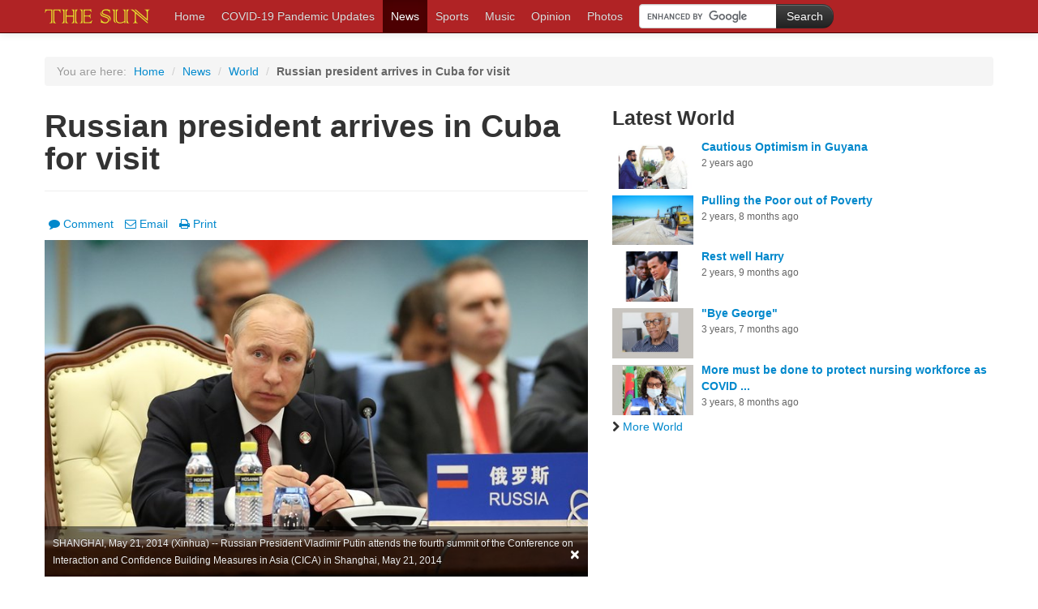

--- FILE ---
content_type: text/html; charset=utf-8
request_url: http://sundominica.com/articles/russian-president-arrives-in-cuba-for-visit-1439/
body_size: 5918
content:

<!DOCTYPE html>
<html>
    <head>
        <!-- Google tag (gtag.js) -->
        <script async src="https://www.googletagmanager.com/gtag/js?id=UA-43915414-1"></script>
        <script>
          window.dataLayer = window.dataLayer || [];
          function gtag(){dataLayer.push(arguments);}
          gtag('js', new Date());

          gtag('config', 'UA-43915414-1');
        </script>
	<meta charset="utf-8">
        <title>Russian president arrives in Cuba for visit | World | The Sun</title>
        <meta name="viewport" content="width=device-width, initial-scale=1.0">
        <meta name="description" content="HAVANA, July 11 (Xinhua/Sun) -- Russian President Vladimir Putin arrived in Cuba early Friday for a one-day official visit aiming to boost the two countries&#39; economic ties.">
        
<meta property="fb:app_id" content="267224876679348"/>
<meta property="og:type" content="article" />
<meta property="og:url" content="http://sundominica.com/articles/1439/" />
<meta property="og:title" content="Russian president arrives in Cuba for visit" />
<meta property="og:image" content="http://media-stage.shakfu.com/thesundominica.com/photos/cache/227749076_8-crop-box.jpg.750x464_q85_crop-smart_upscale.jpg" />

<meta property="og:description" content="HAVANA, July 11 (Xinhua/Sun) -- Russian President Vladimir Putin arrived in Cuba early Friday for a one-day official visit aiming to boost the two countries&#39; economic ties." />

<meta property="og:site_name" content="The Sun" />

<meta property="fb:admins" content="100002204230778" />

<meta property="fb:admins" content="100001499925779" />


<meta property="article:publisher" content="https://www.facebook.com/320657051315653" />



        
            <link href="//netdna.bootstrapcdn.com/twitter-bootstrap/2.3.2/css/bootstrap-combined.no-icons.min.css" rel="stylesheet">
            <link href="//netdna.bootstrapcdn.com/font-awesome/3.2.1/css/font-awesome.css" rel="stylesheet">
            <link href="//static-stage.shakfu.com/articles/css/base.css" rel="stylesheet">
            <link href="//static-stage.shakfu.com/sections/css/base.css" rel="stylesheet">
            <link href="//static-stage.shakfu.com/galleries/css/base.css" rel="stylesheet">
            <link href="//static-stage.shakfu.com/facebook/css/base.css" rel="stylesheet">
            <link href="//static-stage.shakfu.com/ads/css/base.css" rel="stylesheet">
            <link href="//static-stage.shakfu.com/css/contact.css" rel="stylesheet">
        
        
        
        <!--[if IE 7]>
        <link rel="stylesheet" href="//static-stage.shakfu.com/common/css/font-awesome-ie7.min.css">
        <![endif]-->
        
            <link href="//static-stage.shakfu.com/common/css/thesundominica.css" rel="stylesheet">
            <link href="//static-stage.shakfu.com/common/css/bootstrap-responsive.css" rel="stylesheet">
            <link href="//static-stage.shakfu.com/common/css/thesundominica-responsive.css" rel="stylesheet">
        
        <!-- HTML5 shim, for IE6-8 support of HTML5 elements -->
        <!--[if lt IE 9]>
        <script src="//html5shim.googlecode.com/svn/trunk/html5.js"></script>
        <![endif]-->
        <link rel="apple-touch-icon-precomposed" sizes="57x57" href="//static-stage.shakfu.com/common/favicon/apple-touch-icon-114.png" />
        <link rel="apple-touch-icon-precomposed" sizes="114x114" href="//static-stage.shakfu.com/common/favicon/apple-touch-icon-114.png" />
        <link rel="apple-touch-icon-precomposed" sizes="72x72" href="//static-stage.shakfu.com/common/favicon/apple-touch-icon-114.png" />
        <link rel="apple-touch-icon-precomposed" sizes="144x144" href="//static-stage.shakfu.com/common/favicon/apple-touch-icon-114.png" />
        <link rel="shortcut icon" href="//static-stage.shakfu.com/common/favicon/favicon.ico" type="image/x-icon">
        
        
    </head>
    
    <body class="article">
        <div id="fb-root"></div>
<script>
  window.fbAsyncInit = function() {
    FB.init({
      appId      : '267224876679348',
      channelUrl : 'http://sundominica.com/channel.html',
      status     : true,
      cookie     : true,
      xfbml      : true
    });
  };
  (function(d, debug){
     var js, id = 'facebook-jssdk', ref = d.getElementsByTagName('script')[0];
     if (d.getElementById(id)) {return;}
     js = d.createElement('script'); js.id = id; js.async = true;
     js.src = "//connect.facebook.net/en_US/all" + (debug ? "/debug" : "") + ".js";
     ref.parentNode.insertBefore(js, ref);
   }(document, /*debug*/ true));
</script>

        
            <div class="navbar navbar-inverse navbar-fixed-top">
                <div class="navbar-inner">
                    <div class="container">
                        <button type="button" class="btn btn-navbar" data-toggle="collapse" data-target=".nav-collapse">
                            <span class="icon-bar"></span>
                            <span class="icon-bar"></span>
                            <span class="icon-bar"></span>
                        </button>
                        <a class="brand" href="/"><i class="logo"></i></a>
                        <div class="nav-collapse collapse">
                            
<ul class="nav">
    <li><a href="/">Home</a></li>
    
        <li><a href="/covid-19-pandemic-updates/">COVID-19 Pandemic Updates</a></li>
    
        <li class="active"><a href="/news/">News</a></li>
    
        <li><a href="/sports/">Sports</a></li>
    
        <li><a href="/music/">Music</a></li>
    
        <li><a href="/opinion/">Opinion</a></li>
    
        <li><a href="/galleries/">Photos</a></li>
    
</ul>

<form action="/search" type="get" id="cse-search-box" class="navbar-form pull-left form-search">
  <div class="input-append">
    <input type="hidden" name="cx" value="partner-pub-6567505487227567:3427731481" />
    <input type="hidden" name="cof" value="FORID:10" />
    <input type="hidden" name="ie" value="UTF-8" />
    <input type="text" name="q" size="55" class="span2"  />
    <input type="submit" name="sa" value="Search" class="btn btn-inverse" />
  </div>
</form>
<script type="text/javascript" src="http://www.google.com/coop/cse/brand?form=cse-search-box&amp;lang=en"></script>




                        </div><!--/.nav-collapse -->
                    </div>
                </div>
            </div>
        

        <div class="content">
            
                



            

            
    <div class="ad-leaderboard">
        <div class="display-ad" data-url="/ads/code/3/1/32/"></div>
    </div>

            <div class="container">
                
    

<ul class="breadcrumb">
    <li class="muted you-are-here">You are here:</li>
    <li><a href="/">Home</a> <span class="divider">/</span></li>
    
        <li><a href="/news/">News</a> <span class="divider">/</span></li>
    
    
        
            <li><a href="/news/world/">World</a> <span class="divider">/</span></li>
            <li class="active">Russian president arrives in Cuba for visit</li>
        
    
</ul>


                
                
                <div class="page-content">
                    
    

<div id="emailModal" class="modal hide fade" tabindex="-1" role="dialog" aria-labelledby="myModalLabel" aria-hidden="true">
  <div class="modal-header">
    <button type="button" class="close" data-dismiss="modal" aria-hidden="true">&times;</button>
    <h3>Email a Friend</h3>
  </div>
  

<div id="emailModalContent" class="modal-content">
  <form id="modalEmailForm" class="form-horizontal" action="/emailer/post/" data-success="/emailer/thanks/" method="post">
    <div class="modal-body">
      <input type='hidden' name='csrfmiddlewaretoken' value='oxkLaMelvhWR315vj1eVGHItEWEE85Dy' />
      
      
      <div class="control-group">
        
        <label class="control-label" for="sender">Your Email</label>
        <div class="controls">
          <input id="id_sender" name="sender" placeholder="Email" type="text" />
          <div id="senderError" class="field-error"></div>
        </div>
      </div>
      <div class="control-group">
        
        <label class="control-label" for="recipients">Friend's Email(s)</label>
        <div class="controls">
          <input class="input-block-level" id="id_recipients" name="recipients" placeholder="Email-1, email-2, ... email-15" type="text" />
          <div id="recipientsError" class="field-error"></div>
          <small class="muted">Separate emails with a comma.</small>
        </div>
      </div>
      <div class="control-group">
        
        <label class="control-label" for="message">Message (optional)</label>
        <div class="controls">
          <textarea class="input-block-level" cols="40" id="id_message" name="message" rows="3">
</textarea>
          <div id="messageError" class="field-error"></div>
        </div>
      </div>
      <div id="__all__Error" class="field-error"></div>
      <div class="control-group">
        <div class="controls">
          <div class="g-recaptcha" data-sitekey="6LfXgQoUAAAAAA69pQIZx0Nsan37UvKrxQnRmhWt"></div>
        </div>
      </div>
    </div>
    <div class="modal-footer">
      <a href="#" class="btn" data-dismiss="modal">Cancel</a>
      <button id="spinnerBtn" type="button" class="btn btn-primary" disabled><i class="icon-spinner icon-spin icon-white"></i> Sending</button>
      <input id="submitBtn" type="submit" value="Send" class="btn btn-primary">
    </div>
  </form>
</div>

<div id="emailModalSuccess">
  

<div class="modal-body">
    <p>Your message has been sent. Thank You.</p>
</div>


  <div class="modal-footer">
    <button class="btn btn-primary" data-dismiss="modal">Close</button>
  </div>
</div>

</div>

    <div class="row">
        <div class="span7">
            <div class="page-header">
                <h1>Russian president arrives in Cuba for visit</h1>
                <h4></h4>
            </div>

            
                

<div class="toolbar clearfix">
    <ul class="inline pull-left">
        <li><a href="#comments"><i class="icon-comment"></i>Comment</a></li>
        <li><a href="#" class="modal-email"><i class="icon-envelope-alt"></i>Email</a></li>
        <li><a href="/articles/russian-president-arrives-in-cuba-for-visit-1439/print/"><i class="icon-print"></i>Print</a></li>
    </ul>
    <ul class="inline pull-right">
        <li><div class="fb-like" data-href="http://sundominica.com/articles/russian-president-arrives-in-cuba-for-visit-1439/" data-colorscheme="light" ref="fb-like-story-detail" data-send="true" data-layout="button_count" data-width="90" data-show-faces="false" data-font="lucida grande"></div>
</li>
    </ul>
</div>

            

            
                
                    
                    <div class="media caption-container">
                        <img src="http://media-stage.shakfu.com/thesundominica.com/photos/cache/227749076_8-crop-box.jpg.750x464_q85_crop-smart_upscale.jpg" alt="SHANGHAI, May 21, 2014 (Xinhua) -- Russian President Vladimir Putin attends the fourth summit of the Conference on Interaction and Confidence Building Measures in Asia (CICA) in Shanghai, May 21, 2014" title="SHANGHAI, May 21, 2014 (Xinhua) -- Russian President Vladimir Putin attends the fourth summit of the Conference on Interaction and Confidence Building Measures in Asia (CICA) in Shanghai, May 21, 2014" />
                        
                            <div class="caption">
                                <small>SHANGHAI, May 21, 2014 (Xinhua) -- Russian President Vladimir Putin attends the fourth summit of the Conference on Interaction and Confidence Building Measures in Asia (CICA) in Shanghai, May 21, 2014</small>
                                <button type="button" class="close" data-dismiss="alert">&times;</button>
                            </div>
                        
                    </div>
                    
                
            

            <div class="by-line">
                
                <div class="date">July 11, 2014</div>
            </div>

            <div class="body">
                
                    <p><p>HAVANA, July 11 (Xinhua/Sun) -- Russian President Vladimir Putin arrived in Cuba early Friday for a one-day official visit aiming to boost the two countries' economic ties. </p>
<p>Putin arrived at Havana's Jose Marti International Airport at about 5:30 am local time and was welcomed by Cuban First Vice President Miguel Diaz-Canel and other officials. </p>
<p>During his visit to the Caribbean country, Putin is scheduled to meet  the leader of the Cuban Revolution Fidel Castro and Cuban President Raul Castro, and to sign 10 agreements to expand the Cuba-Russia cooperation in the fields of energy, transport, culture, industry and health, among others. </p>
<p>Putin also will lay wreaths at the Memorial to the Soviet Internationalist Soldiers and at the monument to Cuban national hero Jose Marti. </p>
<p>Before his travel to the island, Moscow canceled 90 percent of the 35 billion U.S. dollars of debt that Havana had owed to the former Soviet Union. </p>
<p>The rest of the debt, estimated at 3.5 billion dollars, is to be paid by Havana in 20 installments over the next 10 years and spent on joint investment projects on the island, which approved a new foreign investment law. </p>
<p>This is Putin's second visit to the island since 2000. </p>
<p>From Havana, the Russian leader will travel to Argentina, and Brazil where he will attend in Rio de Janeiro a ceremony of granting Russia the right to host the Soccer World Cup 2018. </p>
<p>Putin will participate in the summit of BRICS countries in the city of Fortaleza. </p>
<p>Russia is the ninth largest trade partner of Cuba. In 2013, their bilateral trade recorded 185.1 million dollars.</p></p>
                
            </div>
            
                <hr>
                

<div class="toolbar clearfix">
    <ul class="inline pull-left">
        <li><a href="#comments"><i class="icon-comment"></i>Comment</a></li>
        <li><a href="#" class="modal-email"><i class="icon-envelope-alt"></i>Email</a></li>
        <li><a href="/articles/russian-president-arrives-in-cuba-for-visit-1439/print/"><i class="icon-print"></i>Print</a></li>
    </ul>
    <ul class="inline pull-right">
        <li><div class="fb-like" data-href="http://sundominica.com/articles/russian-president-arrives-in-cuba-for-visit-1439/" data-colorscheme="light" ref="fb-like-story-detail" data-send="true" data-layout="button_count" data-width="90" data-show-faces="false" data-font="lucida grande"></div>
</li>
    </ul>
</div>

            

            
                <a name="comments"></a>
                <div class="fb-comments" data-href="http://sundominica.com/articles/russian-president-arrives-in-cuba-for-visit-1439/" data-width="470" data-num-posts="12" data-colorscheme="light"></div>

            

            
            <script async src="//pagead2.googlesyndication.com/pagead/js/adsbygoogle.js"></script>
            <!-- matched content -->
            <ins class="adsbygoogle"
                 style="display:block"
                 data-ad-client="ca-pub-6567505487227567"
                 data-ad-slot="7122349085"
                 data-ad-format="autorelaxed"></ins>
            <script>
            (adsbygoogle = window.adsbygoogle || []).push({});
            </script>
        </div> 
        
        <div class="sidebar span5">
            <ul class="media-list">
                <li class="media">
                    <div class="display-ad" data-url="/ads/code/3/4/32/"></div>
                </li>
                <li class="media">
                    <div class="media-body">
                        <h3 class="media-heading sidebar-heading">Latest World</h3>
                        

<ul class="media-list media-list-sidebar heading-list">
    
        
            <li class="media">
                
                <a class="pull-left visible-desktopwide" href="/articles/cautious-optimism-in-guyana-7223/">
                    <img class="media-object article-thumbnail" src="http://media-stage.shakfu.com/thesundominica.com/photos/cache/President_of_Guyana_Dr_Irfaan_Alileft_and_President_of_Venezuela_Nicolás_Maduro-crop-box.jpg.230x142_q85_crop-smart_upscale.jpg" alt="Guyana president, Dr Irfaan Ali (left) and Venezuela President Nicolas Maduro  " />
                </a>
                
                <h5 class="media-heading"><a href="/articles/cautious-optimism-in-guyana-7223/">Cautious Optimism in Guyana</a></h5>
                <div class="date">2 years ago</div>
            </li>
        
            <li class="media">
                
                <a class="pull-left visible-desktopwide" href="/articles/pulling-the-poor-out-of-poverty-7058/">
                    <img class="media-object article-thumbnail" src="http://media-stage.shakfu.com/thesundominica.com/photos/cache/Flush_with_oil_revenue_Guyana_improves_infrastructure._Inset_President_and_Leader_of_the_Opposition.jpg.230x142_q85_crop-smart_upscale.jpg" alt="Flush with oil revenue, Guyana improves infrastructure " />
                </a>
                
                <h5 class="media-heading"><a href="/articles/pulling-the-poor-out-of-poverty-7058/">Pulling the Poor out of Poverty</a></h5>
                <div class="date">2 years, 8 months ago</div>
            </li>
        
            <li class="media">
                
                <a class="pull-left visible-desktopwide" href="/articles/rest-well-harry-7048/">
                    <img class="media-object article-thumbnail" src="http://media-stage.shakfu.com/thesundominica.com/photos/cache/Harry_Bel_and_Sidney_Poitier-crop-box.jpg.230x142_q85_crop-smart_upscale.jpg" alt="Harry Belafonte, right and Sidney Poitier (Belafonte Facebook) " />
                </a>
                
                <h5 class="media-heading"><a href="/articles/rest-well-harry-7048/">Rest well Harry</a></h5>
                <div class="date">2 years, 9 months ago</div>
            </li>
        
            <li class="media">
                
                <a class="pull-left visible-desktopwide" href="/articles/bye-george-6822/">
                    <img class="media-object article-thumbnail" src="http://media-stage.shakfu.com/thesundominica.com/photos/cache/George_Lamming-crop-box.jpg.230x142_q85_crop-smart_upscale.jpg" alt="The late George Lamming " />
                </a>
                
                <h5 class="media-heading"><a href="/articles/bye-george-6822/">&quot;Bye George&quot;</a></h5>
                <div class="date">3 years, 7 months ago</div>
            </li>
        
            <li class="media">
                
                <a class="pull-left visible-desktopwide" href="/articles/more-must-be-done-to-protect-nursing-workforce-as--6783/">
                    <img class="media-object article-thumbnail" src="http://media-stage.shakfu.com/thesundominica.com/photos/cache/Dr_Etienne_n-crop-box.jpg.230x142_q85_crop-smart_upscale.jpg" alt="Wearing a Covid mask, PAHO director Dr Carisa Etienne " />
                </a>
                
                <h5 class="media-heading"><a href="/articles/more-must-be-done-to-protect-nursing-workforce-as--6783/">More must be done to protect nursing workforce as COVID ...</a></h5>
                <div class="date">3 years, 8 months ago</div>
            </li>
        
        <li>
            
                 <a class="more" href="/news/world/" class="more"><i class="icon-chevron-right"></i>More World</a></li>
            
    
</ul>

                    </div>
                </li>
                <li class="media">
                    <!-- <div class="display-ad" data-url="/ads/code/3/5/32/"></div> -->
<script async src="//pagead2.googlesyndication.com/pagead/js/adsbygoogle.js"></script>
<!-- article-page-sidebar -->
<ins class="adsbygoogle"
     style="display:inline-block;width:300px;height:600px"
     data-ad-client="ca-pub-6567505487227567"
     data-ad-slot="2104133882"></ins>
<script>
(adsbygoogle = window.adsbygoogle || []).push({});
</script>
                </li>
            </ul>
        </div>
        
    </div>  

                </div>
            </div>
        </div>

        <div class="footer">
            
                <div class="container">
                    <hr>
                    <dl class="dl-horizontal">
                        <dt>Sections</dt>
                        <dd>
                            <ul class="breadcrumb">
                                
                                
                                    <li><a href="/covid-19-pandemic-updates/">COVID-19 Pandemic Updates</a>  <span class="divider">/</span></li>
                                
                                    <li><a href="/news/">News</a>  <span class="divider">/</span></li>
                                
                                    <li><a href="/sports/">Sports</a>  <span class="divider">/</span></li>
                                
                                    <li><a href="/music/">Music</a>  <span class="divider">/</span></li>
                                
                                    <li><a href="/opinion/">Opinion</a>  <span class="divider">/</span></li>
                                
                                    <li><a href="/galleries/">Photos</a>  <span class="divider">/</span></li>
                                
                                <li><a href="/sections/">All Sections</a></li>
                            </ul>
                        </dd>
                        <dt>About</dt>
                        <dd>
                            <ul class="breadcrumb">
                                <li><a href="/about-us/">The Sun</a> <span class="divider">/</span></li>
                                <li><a href="/privacy/">Privacy Policy</a> <span class="divider">/</span></li>
                                <li><a href="/comments/">Comment Policy</a> <span class="divider">/</span></li>
                                <li><a href="/terms/">Terms of Use</a> <span class="divider">/</span></li>
                                <!-- <li><a href="#">FAQ</a> <span class="divider">/</span></li> -->
                                <li><a href="/contact-us/">Contact Us</a></li>
                            </ul>
                        </dd>
                        <!-- <dt>Submit</dt>
                         <dd>
                            <ul class="breadcrumb">
                                <li><a href="#">News</a> <span class="divider">/</span></li>
                                <li><a href="#">Photo</a> <span class="divider">/</span></li>
                                <li><a href="#">Letter to the Editor</a> <span class="divider">/</span></li>
                                <li><a href="#">Press release</a></li>
                            </ul>
                        </dd>
                         -->
                        <!--
                        <dt>Connect</dt>
                        <dd>
                            <ul class="breadcrumb">
                                <li><a href="#"><i class="icon-facebook"></i>Facebook</a> <span class="divider">/</span></li>
                                <li><a href="#"><i class="icon-google-plus"></i>Google+</a> <span class="divider">/</span></li>
                                <li><a href="#"><i class="icon-twitter"></i>Twitter</a> <span class="divider">/</span></li>
                                <li><a href="#"><i class="icon-linkedin"></i>LinkedIn</a> <span class="divider">/</span></li>
                                <li><a href="#"><i class="icon-rss"></i>RSS</a> </li>
                            </ul>
                        </dd>
                       -->
                    </dl>
                </div>
            
            
                <div class="container">
                    <div class="copy">
                        Contents of this site are &copy; Copyright 2026 The Sun.
                        All Rights Reserved.
                        <span class="pull-right">Powered By <a href="http://shakfu.com">Shakfu News</a></span>
                    </div>
                </div>
            
        </div>
        
            <script src="//ajax.googleapis.com/ajax/libs/jquery/1.9.1/jquery.min.js"></script>
            <script src="//maxcdn.bootstrapcdn.com/bootstrap/2.3.0/js/bootstrap.min.js"></script>
            <script src="//static-stage.shakfu.com/ads/js/display.js"></script>
        
        
    <script src='https://www.google.com/recaptcha/api.js'></script>
    
    <script src="//static-stage.shakfu.com/emailer/js/form.js"></script>
    <script src="//static-stage.shakfu.com/common/js/galleria/galleria-1.4.2.min.js"></script>
    
    

    </body>
    
</html>


--- FILE ---
content_type: text/html; charset=utf-8
request_url: https://www.google.com/recaptcha/api2/anchor?ar=1&k=6LfXgQoUAAAAAA69pQIZx0Nsan37UvKrxQnRmhWt&co=aHR0cDovL3N1bmRvbWluaWNhLmNvbTo4MA..&hl=en&v=PoyoqOPhxBO7pBk68S4YbpHZ&size=normal&anchor-ms=20000&execute-ms=30000&cb=4so86ikodoow
body_size: 49508
content:
<!DOCTYPE HTML><html dir="ltr" lang="en"><head><meta http-equiv="Content-Type" content="text/html; charset=UTF-8">
<meta http-equiv="X-UA-Compatible" content="IE=edge">
<title>reCAPTCHA</title>
<style type="text/css">
/* cyrillic-ext */
@font-face {
  font-family: 'Roboto';
  font-style: normal;
  font-weight: 400;
  font-stretch: 100%;
  src: url(//fonts.gstatic.com/s/roboto/v48/KFO7CnqEu92Fr1ME7kSn66aGLdTylUAMa3GUBHMdazTgWw.woff2) format('woff2');
  unicode-range: U+0460-052F, U+1C80-1C8A, U+20B4, U+2DE0-2DFF, U+A640-A69F, U+FE2E-FE2F;
}
/* cyrillic */
@font-face {
  font-family: 'Roboto';
  font-style: normal;
  font-weight: 400;
  font-stretch: 100%;
  src: url(//fonts.gstatic.com/s/roboto/v48/KFO7CnqEu92Fr1ME7kSn66aGLdTylUAMa3iUBHMdazTgWw.woff2) format('woff2');
  unicode-range: U+0301, U+0400-045F, U+0490-0491, U+04B0-04B1, U+2116;
}
/* greek-ext */
@font-face {
  font-family: 'Roboto';
  font-style: normal;
  font-weight: 400;
  font-stretch: 100%;
  src: url(//fonts.gstatic.com/s/roboto/v48/KFO7CnqEu92Fr1ME7kSn66aGLdTylUAMa3CUBHMdazTgWw.woff2) format('woff2');
  unicode-range: U+1F00-1FFF;
}
/* greek */
@font-face {
  font-family: 'Roboto';
  font-style: normal;
  font-weight: 400;
  font-stretch: 100%;
  src: url(//fonts.gstatic.com/s/roboto/v48/KFO7CnqEu92Fr1ME7kSn66aGLdTylUAMa3-UBHMdazTgWw.woff2) format('woff2');
  unicode-range: U+0370-0377, U+037A-037F, U+0384-038A, U+038C, U+038E-03A1, U+03A3-03FF;
}
/* math */
@font-face {
  font-family: 'Roboto';
  font-style: normal;
  font-weight: 400;
  font-stretch: 100%;
  src: url(//fonts.gstatic.com/s/roboto/v48/KFO7CnqEu92Fr1ME7kSn66aGLdTylUAMawCUBHMdazTgWw.woff2) format('woff2');
  unicode-range: U+0302-0303, U+0305, U+0307-0308, U+0310, U+0312, U+0315, U+031A, U+0326-0327, U+032C, U+032F-0330, U+0332-0333, U+0338, U+033A, U+0346, U+034D, U+0391-03A1, U+03A3-03A9, U+03B1-03C9, U+03D1, U+03D5-03D6, U+03F0-03F1, U+03F4-03F5, U+2016-2017, U+2034-2038, U+203C, U+2040, U+2043, U+2047, U+2050, U+2057, U+205F, U+2070-2071, U+2074-208E, U+2090-209C, U+20D0-20DC, U+20E1, U+20E5-20EF, U+2100-2112, U+2114-2115, U+2117-2121, U+2123-214F, U+2190, U+2192, U+2194-21AE, U+21B0-21E5, U+21F1-21F2, U+21F4-2211, U+2213-2214, U+2216-22FF, U+2308-230B, U+2310, U+2319, U+231C-2321, U+2336-237A, U+237C, U+2395, U+239B-23B7, U+23D0, U+23DC-23E1, U+2474-2475, U+25AF, U+25B3, U+25B7, U+25BD, U+25C1, U+25CA, U+25CC, U+25FB, U+266D-266F, U+27C0-27FF, U+2900-2AFF, U+2B0E-2B11, U+2B30-2B4C, U+2BFE, U+3030, U+FF5B, U+FF5D, U+1D400-1D7FF, U+1EE00-1EEFF;
}
/* symbols */
@font-face {
  font-family: 'Roboto';
  font-style: normal;
  font-weight: 400;
  font-stretch: 100%;
  src: url(//fonts.gstatic.com/s/roboto/v48/KFO7CnqEu92Fr1ME7kSn66aGLdTylUAMaxKUBHMdazTgWw.woff2) format('woff2');
  unicode-range: U+0001-000C, U+000E-001F, U+007F-009F, U+20DD-20E0, U+20E2-20E4, U+2150-218F, U+2190, U+2192, U+2194-2199, U+21AF, U+21E6-21F0, U+21F3, U+2218-2219, U+2299, U+22C4-22C6, U+2300-243F, U+2440-244A, U+2460-24FF, U+25A0-27BF, U+2800-28FF, U+2921-2922, U+2981, U+29BF, U+29EB, U+2B00-2BFF, U+4DC0-4DFF, U+FFF9-FFFB, U+10140-1018E, U+10190-1019C, U+101A0, U+101D0-101FD, U+102E0-102FB, U+10E60-10E7E, U+1D2C0-1D2D3, U+1D2E0-1D37F, U+1F000-1F0FF, U+1F100-1F1AD, U+1F1E6-1F1FF, U+1F30D-1F30F, U+1F315, U+1F31C, U+1F31E, U+1F320-1F32C, U+1F336, U+1F378, U+1F37D, U+1F382, U+1F393-1F39F, U+1F3A7-1F3A8, U+1F3AC-1F3AF, U+1F3C2, U+1F3C4-1F3C6, U+1F3CA-1F3CE, U+1F3D4-1F3E0, U+1F3ED, U+1F3F1-1F3F3, U+1F3F5-1F3F7, U+1F408, U+1F415, U+1F41F, U+1F426, U+1F43F, U+1F441-1F442, U+1F444, U+1F446-1F449, U+1F44C-1F44E, U+1F453, U+1F46A, U+1F47D, U+1F4A3, U+1F4B0, U+1F4B3, U+1F4B9, U+1F4BB, U+1F4BF, U+1F4C8-1F4CB, U+1F4D6, U+1F4DA, U+1F4DF, U+1F4E3-1F4E6, U+1F4EA-1F4ED, U+1F4F7, U+1F4F9-1F4FB, U+1F4FD-1F4FE, U+1F503, U+1F507-1F50B, U+1F50D, U+1F512-1F513, U+1F53E-1F54A, U+1F54F-1F5FA, U+1F610, U+1F650-1F67F, U+1F687, U+1F68D, U+1F691, U+1F694, U+1F698, U+1F6AD, U+1F6B2, U+1F6B9-1F6BA, U+1F6BC, U+1F6C6-1F6CF, U+1F6D3-1F6D7, U+1F6E0-1F6EA, U+1F6F0-1F6F3, U+1F6F7-1F6FC, U+1F700-1F7FF, U+1F800-1F80B, U+1F810-1F847, U+1F850-1F859, U+1F860-1F887, U+1F890-1F8AD, U+1F8B0-1F8BB, U+1F8C0-1F8C1, U+1F900-1F90B, U+1F93B, U+1F946, U+1F984, U+1F996, U+1F9E9, U+1FA00-1FA6F, U+1FA70-1FA7C, U+1FA80-1FA89, U+1FA8F-1FAC6, U+1FACE-1FADC, U+1FADF-1FAE9, U+1FAF0-1FAF8, U+1FB00-1FBFF;
}
/* vietnamese */
@font-face {
  font-family: 'Roboto';
  font-style: normal;
  font-weight: 400;
  font-stretch: 100%;
  src: url(//fonts.gstatic.com/s/roboto/v48/KFO7CnqEu92Fr1ME7kSn66aGLdTylUAMa3OUBHMdazTgWw.woff2) format('woff2');
  unicode-range: U+0102-0103, U+0110-0111, U+0128-0129, U+0168-0169, U+01A0-01A1, U+01AF-01B0, U+0300-0301, U+0303-0304, U+0308-0309, U+0323, U+0329, U+1EA0-1EF9, U+20AB;
}
/* latin-ext */
@font-face {
  font-family: 'Roboto';
  font-style: normal;
  font-weight: 400;
  font-stretch: 100%;
  src: url(//fonts.gstatic.com/s/roboto/v48/KFO7CnqEu92Fr1ME7kSn66aGLdTylUAMa3KUBHMdazTgWw.woff2) format('woff2');
  unicode-range: U+0100-02BA, U+02BD-02C5, U+02C7-02CC, U+02CE-02D7, U+02DD-02FF, U+0304, U+0308, U+0329, U+1D00-1DBF, U+1E00-1E9F, U+1EF2-1EFF, U+2020, U+20A0-20AB, U+20AD-20C0, U+2113, U+2C60-2C7F, U+A720-A7FF;
}
/* latin */
@font-face {
  font-family: 'Roboto';
  font-style: normal;
  font-weight: 400;
  font-stretch: 100%;
  src: url(//fonts.gstatic.com/s/roboto/v48/KFO7CnqEu92Fr1ME7kSn66aGLdTylUAMa3yUBHMdazQ.woff2) format('woff2');
  unicode-range: U+0000-00FF, U+0131, U+0152-0153, U+02BB-02BC, U+02C6, U+02DA, U+02DC, U+0304, U+0308, U+0329, U+2000-206F, U+20AC, U+2122, U+2191, U+2193, U+2212, U+2215, U+FEFF, U+FFFD;
}
/* cyrillic-ext */
@font-face {
  font-family: 'Roboto';
  font-style: normal;
  font-weight: 500;
  font-stretch: 100%;
  src: url(//fonts.gstatic.com/s/roboto/v48/KFO7CnqEu92Fr1ME7kSn66aGLdTylUAMa3GUBHMdazTgWw.woff2) format('woff2');
  unicode-range: U+0460-052F, U+1C80-1C8A, U+20B4, U+2DE0-2DFF, U+A640-A69F, U+FE2E-FE2F;
}
/* cyrillic */
@font-face {
  font-family: 'Roboto';
  font-style: normal;
  font-weight: 500;
  font-stretch: 100%;
  src: url(//fonts.gstatic.com/s/roboto/v48/KFO7CnqEu92Fr1ME7kSn66aGLdTylUAMa3iUBHMdazTgWw.woff2) format('woff2');
  unicode-range: U+0301, U+0400-045F, U+0490-0491, U+04B0-04B1, U+2116;
}
/* greek-ext */
@font-face {
  font-family: 'Roboto';
  font-style: normal;
  font-weight: 500;
  font-stretch: 100%;
  src: url(//fonts.gstatic.com/s/roboto/v48/KFO7CnqEu92Fr1ME7kSn66aGLdTylUAMa3CUBHMdazTgWw.woff2) format('woff2');
  unicode-range: U+1F00-1FFF;
}
/* greek */
@font-face {
  font-family: 'Roboto';
  font-style: normal;
  font-weight: 500;
  font-stretch: 100%;
  src: url(//fonts.gstatic.com/s/roboto/v48/KFO7CnqEu92Fr1ME7kSn66aGLdTylUAMa3-UBHMdazTgWw.woff2) format('woff2');
  unicode-range: U+0370-0377, U+037A-037F, U+0384-038A, U+038C, U+038E-03A1, U+03A3-03FF;
}
/* math */
@font-face {
  font-family: 'Roboto';
  font-style: normal;
  font-weight: 500;
  font-stretch: 100%;
  src: url(//fonts.gstatic.com/s/roboto/v48/KFO7CnqEu92Fr1ME7kSn66aGLdTylUAMawCUBHMdazTgWw.woff2) format('woff2');
  unicode-range: U+0302-0303, U+0305, U+0307-0308, U+0310, U+0312, U+0315, U+031A, U+0326-0327, U+032C, U+032F-0330, U+0332-0333, U+0338, U+033A, U+0346, U+034D, U+0391-03A1, U+03A3-03A9, U+03B1-03C9, U+03D1, U+03D5-03D6, U+03F0-03F1, U+03F4-03F5, U+2016-2017, U+2034-2038, U+203C, U+2040, U+2043, U+2047, U+2050, U+2057, U+205F, U+2070-2071, U+2074-208E, U+2090-209C, U+20D0-20DC, U+20E1, U+20E5-20EF, U+2100-2112, U+2114-2115, U+2117-2121, U+2123-214F, U+2190, U+2192, U+2194-21AE, U+21B0-21E5, U+21F1-21F2, U+21F4-2211, U+2213-2214, U+2216-22FF, U+2308-230B, U+2310, U+2319, U+231C-2321, U+2336-237A, U+237C, U+2395, U+239B-23B7, U+23D0, U+23DC-23E1, U+2474-2475, U+25AF, U+25B3, U+25B7, U+25BD, U+25C1, U+25CA, U+25CC, U+25FB, U+266D-266F, U+27C0-27FF, U+2900-2AFF, U+2B0E-2B11, U+2B30-2B4C, U+2BFE, U+3030, U+FF5B, U+FF5D, U+1D400-1D7FF, U+1EE00-1EEFF;
}
/* symbols */
@font-face {
  font-family: 'Roboto';
  font-style: normal;
  font-weight: 500;
  font-stretch: 100%;
  src: url(//fonts.gstatic.com/s/roboto/v48/KFO7CnqEu92Fr1ME7kSn66aGLdTylUAMaxKUBHMdazTgWw.woff2) format('woff2');
  unicode-range: U+0001-000C, U+000E-001F, U+007F-009F, U+20DD-20E0, U+20E2-20E4, U+2150-218F, U+2190, U+2192, U+2194-2199, U+21AF, U+21E6-21F0, U+21F3, U+2218-2219, U+2299, U+22C4-22C6, U+2300-243F, U+2440-244A, U+2460-24FF, U+25A0-27BF, U+2800-28FF, U+2921-2922, U+2981, U+29BF, U+29EB, U+2B00-2BFF, U+4DC0-4DFF, U+FFF9-FFFB, U+10140-1018E, U+10190-1019C, U+101A0, U+101D0-101FD, U+102E0-102FB, U+10E60-10E7E, U+1D2C0-1D2D3, U+1D2E0-1D37F, U+1F000-1F0FF, U+1F100-1F1AD, U+1F1E6-1F1FF, U+1F30D-1F30F, U+1F315, U+1F31C, U+1F31E, U+1F320-1F32C, U+1F336, U+1F378, U+1F37D, U+1F382, U+1F393-1F39F, U+1F3A7-1F3A8, U+1F3AC-1F3AF, U+1F3C2, U+1F3C4-1F3C6, U+1F3CA-1F3CE, U+1F3D4-1F3E0, U+1F3ED, U+1F3F1-1F3F3, U+1F3F5-1F3F7, U+1F408, U+1F415, U+1F41F, U+1F426, U+1F43F, U+1F441-1F442, U+1F444, U+1F446-1F449, U+1F44C-1F44E, U+1F453, U+1F46A, U+1F47D, U+1F4A3, U+1F4B0, U+1F4B3, U+1F4B9, U+1F4BB, U+1F4BF, U+1F4C8-1F4CB, U+1F4D6, U+1F4DA, U+1F4DF, U+1F4E3-1F4E6, U+1F4EA-1F4ED, U+1F4F7, U+1F4F9-1F4FB, U+1F4FD-1F4FE, U+1F503, U+1F507-1F50B, U+1F50D, U+1F512-1F513, U+1F53E-1F54A, U+1F54F-1F5FA, U+1F610, U+1F650-1F67F, U+1F687, U+1F68D, U+1F691, U+1F694, U+1F698, U+1F6AD, U+1F6B2, U+1F6B9-1F6BA, U+1F6BC, U+1F6C6-1F6CF, U+1F6D3-1F6D7, U+1F6E0-1F6EA, U+1F6F0-1F6F3, U+1F6F7-1F6FC, U+1F700-1F7FF, U+1F800-1F80B, U+1F810-1F847, U+1F850-1F859, U+1F860-1F887, U+1F890-1F8AD, U+1F8B0-1F8BB, U+1F8C0-1F8C1, U+1F900-1F90B, U+1F93B, U+1F946, U+1F984, U+1F996, U+1F9E9, U+1FA00-1FA6F, U+1FA70-1FA7C, U+1FA80-1FA89, U+1FA8F-1FAC6, U+1FACE-1FADC, U+1FADF-1FAE9, U+1FAF0-1FAF8, U+1FB00-1FBFF;
}
/* vietnamese */
@font-face {
  font-family: 'Roboto';
  font-style: normal;
  font-weight: 500;
  font-stretch: 100%;
  src: url(//fonts.gstatic.com/s/roboto/v48/KFO7CnqEu92Fr1ME7kSn66aGLdTylUAMa3OUBHMdazTgWw.woff2) format('woff2');
  unicode-range: U+0102-0103, U+0110-0111, U+0128-0129, U+0168-0169, U+01A0-01A1, U+01AF-01B0, U+0300-0301, U+0303-0304, U+0308-0309, U+0323, U+0329, U+1EA0-1EF9, U+20AB;
}
/* latin-ext */
@font-face {
  font-family: 'Roboto';
  font-style: normal;
  font-weight: 500;
  font-stretch: 100%;
  src: url(//fonts.gstatic.com/s/roboto/v48/KFO7CnqEu92Fr1ME7kSn66aGLdTylUAMa3KUBHMdazTgWw.woff2) format('woff2');
  unicode-range: U+0100-02BA, U+02BD-02C5, U+02C7-02CC, U+02CE-02D7, U+02DD-02FF, U+0304, U+0308, U+0329, U+1D00-1DBF, U+1E00-1E9F, U+1EF2-1EFF, U+2020, U+20A0-20AB, U+20AD-20C0, U+2113, U+2C60-2C7F, U+A720-A7FF;
}
/* latin */
@font-face {
  font-family: 'Roboto';
  font-style: normal;
  font-weight: 500;
  font-stretch: 100%;
  src: url(//fonts.gstatic.com/s/roboto/v48/KFO7CnqEu92Fr1ME7kSn66aGLdTylUAMa3yUBHMdazQ.woff2) format('woff2');
  unicode-range: U+0000-00FF, U+0131, U+0152-0153, U+02BB-02BC, U+02C6, U+02DA, U+02DC, U+0304, U+0308, U+0329, U+2000-206F, U+20AC, U+2122, U+2191, U+2193, U+2212, U+2215, U+FEFF, U+FFFD;
}
/* cyrillic-ext */
@font-face {
  font-family: 'Roboto';
  font-style: normal;
  font-weight: 900;
  font-stretch: 100%;
  src: url(//fonts.gstatic.com/s/roboto/v48/KFO7CnqEu92Fr1ME7kSn66aGLdTylUAMa3GUBHMdazTgWw.woff2) format('woff2');
  unicode-range: U+0460-052F, U+1C80-1C8A, U+20B4, U+2DE0-2DFF, U+A640-A69F, U+FE2E-FE2F;
}
/* cyrillic */
@font-face {
  font-family: 'Roboto';
  font-style: normal;
  font-weight: 900;
  font-stretch: 100%;
  src: url(//fonts.gstatic.com/s/roboto/v48/KFO7CnqEu92Fr1ME7kSn66aGLdTylUAMa3iUBHMdazTgWw.woff2) format('woff2');
  unicode-range: U+0301, U+0400-045F, U+0490-0491, U+04B0-04B1, U+2116;
}
/* greek-ext */
@font-face {
  font-family: 'Roboto';
  font-style: normal;
  font-weight: 900;
  font-stretch: 100%;
  src: url(//fonts.gstatic.com/s/roboto/v48/KFO7CnqEu92Fr1ME7kSn66aGLdTylUAMa3CUBHMdazTgWw.woff2) format('woff2');
  unicode-range: U+1F00-1FFF;
}
/* greek */
@font-face {
  font-family: 'Roboto';
  font-style: normal;
  font-weight: 900;
  font-stretch: 100%;
  src: url(//fonts.gstatic.com/s/roboto/v48/KFO7CnqEu92Fr1ME7kSn66aGLdTylUAMa3-UBHMdazTgWw.woff2) format('woff2');
  unicode-range: U+0370-0377, U+037A-037F, U+0384-038A, U+038C, U+038E-03A1, U+03A3-03FF;
}
/* math */
@font-face {
  font-family: 'Roboto';
  font-style: normal;
  font-weight: 900;
  font-stretch: 100%;
  src: url(//fonts.gstatic.com/s/roboto/v48/KFO7CnqEu92Fr1ME7kSn66aGLdTylUAMawCUBHMdazTgWw.woff2) format('woff2');
  unicode-range: U+0302-0303, U+0305, U+0307-0308, U+0310, U+0312, U+0315, U+031A, U+0326-0327, U+032C, U+032F-0330, U+0332-0333, U+0338, U+033A, U+0346, U+034D, U+0391-03A1, U+03A3-03A9, U+03B1-03C9, U+03D1, U+03D5-03D6, U+03F0-03F1, U+03F4-03F5, U+2016-2017, U+2034-2038, U+203C, U+2040, U+2043, U+2047, U+2050, U+2057, U+205F, U+2070-2071, U+2074-208E, U+2090-209C, U+20D0-20DC, U+20E1, U+20E5-20EF, U+2100-2112, U+2114-2115, U+2117-2121, U+2123-214F, U+2190, U+2192, U+2194-21AE, U+21B0-21E5, U+21F1-21F2, U+21F4-2211, U+2213-2214, U+2216-22FF, U+2308-230B, U+2310, U+2319, U+231C-2321, U+2336-237A, U+237C, U+2395, U+239B-23B7, U+23D0, U+23DC-23E1, U+2474-2475, U+25AF, U+25B3, U+25B7, U+25BD, U+25C1, U+25CA, U+25CC, U+25FB, U+266D-266F, U+27C0-27FF, U+2900-2AFF, U+2B0E-2B11, U+2B30-2B4C, U+2BFE, U+3030, U+FF5B, U+FF5D, U+1D400-1D7FF, U+1EE00-1EEFF;
}
/* symbols */
@font-face {
  font-family: 'Roboto';
  font-style: normal;
  font-weight: 900;
  font-stretch: 100%;
  src: url(//fonts.gstatic.com/s/roboto/v48/KFO7CnqEu92Fr1ME7kSn66aGLdTylUAMaxKUBHMdazTgWw.woff2) format('woff2');
  unicode-range: U+0001-000C, U+000E-001F, U+007F-009F, U+20DD-20E0, U+20E2-20E4, U+2150-218F, U+2190, U+2192, U+2194-2199, U+21AF, U+21E6-21F0, U+21F3, U+2218-2219, U+2299, U+22C4-22C6, U+2300-243F, U+2440-244A, U+2460-24FF, U+25A0-27BF, U+2800-28FF, U+2921-2922, U+2981, U+29BF, U+29EB, U+2B00-2BFF, U+4DC0-4DFF, U+FFF9-FFFB, U+10140-1018E, U+10190-1019C, U+101A0, U+101D0-101FD, U+102E0-102FB, U+10E60-10E7E, U+1D2C0-1D2D3, U+1D2E0-1D37F, U+1F000-1F0FF, U+1F100-1F1AD, U+1F1E6-1F1FF, U+1F30D-1F30F, U+1F315, U+1F31C, U+1F31E, U+1F320-1F32C, U+1F336, U+1F378, U+1F37D, U+1F382, U+1F393-1F39F, U+1F3A7-1F3A8, U+1F3AC-1F3AF, U+1F3C2, U+1F3C4-1F3C6, U+1F3CA-1F3CE, U+1F3D4-1F3E0, U+1F3ED, U+1F3F1-1F3F3, U+1F3F5-1F3F7, U+1F408, U+1F415, U+1F41F, U+1F426, U+1F43F, U+1F441-1F442, U+1F444, U+1F446-1F449, U+1F44C-1F44E, U+1F453, U+1F46A, U+1F47D, U+1F4A3, U+1F4B0, U+1F4B3, U+1F4B9, U+1F4BB, U+1F4BF, U+1F4C8-1F4CB, U+1F4D6, U+1F4DA, U+1F4DF, U+1F4E3-1F4E6, U+1F4EA-1F4ED, U+1F4F7, U+1F4F9-1F4FB, U+1F4FD-1F4FE, U+1F503, U+1F507-1F50B, U+1F50D, U+1F512-1F513, U+1F53E-1F54A, U+1F54F-1F5FA, U+1F610, U+1F650-1F67F, U+1F687, U+1F68D, U+1F691, U+1F694, U+1F698, U+1F6AD, U+1F6B2, U+1F6B9-1F6BA, U+1F6BC, U+1F6C6-1F6CF, U+1F6D3-1F6D7, U+1F6E0-1F6EA, U+1F6F0-1F6F3, U+1F6F7-1F6FC, U+1F700-1F7FF, U+1F800-1F80B, U+1F810-1F847, U+1F850-1F859, U+1F860-1F887, U+1F890-1F8AD, U+1F8B0-1F8BB, U+1F8C0-1F8C1, U+1F900-1F90B, U+1F93B, U+1F946, U+1F984, U+1F996, U+1F9E9, U+1FA00-1FA6F, U+1FA70-1FA7C, U+1FA80-1FA89, U+1FA8F-1FAC6, U+1FACE-1FADC, U+1FADF-1FAE9, U+1FAF0-1FAF8, U+1FB00-1FBFF;
}
/* vietnamese */
@font-face {
  font-family: 'Roboto';
  font-style: normal;
  font-weight: 900;
  font-stretch: 100%;
  src: url(//fonts.gstatic.com/s/roboto/v48/KFO7CnqEu92Fr1ME7kSn66aGLdTylUAMa3OUBHMdazTgWw.woff2) format('woff2');
  unicode-range: U+0102-0103, U+0110-0111, U+0128-0129, U+0168-0169, U+01A0-01A1, U+01AF-01B0, U+0300-0301, U+0303-0304, U+0308-0309, U+0323, U+0329, U+1EA0-1EF9, U+20AB;
}
/* latin-ext */
@font-face {
  font-family: 'Roboto';
  font-style: normal;
  font-weight: 900;
  font-stretch: 100%;
  src: url(//fonts.gstatic.com/s/roboto/v48/KFO7CnqEu92Fr1ME7kSn66aGLdTylUAMa3KUBHMdazTgWw.woff2) format('woff2');
  unicode-range: U+0100-02BA, U+02BD-02C5, U+02C7-02CC, U+02CE-02D7, U+02DD-02FF, U+0304, U+0308, U+0329, U+1D00-1DBF, U+1E00-1E9F, U+1EF2-1EFF, U+2020, U+20A0-20AB, U+20AD-20C0, U+2113, U+2C60-2C7F, U+A720-A7FF;
}
/* latin */
@font-face {
  font-family: 'Roboto';
  font-style: normal;
  font-weight: 900;
  font-stretch: 100%;
  src: url(//fonts.gstatic.com/s/roboto/v48/KFO7CnqEu92Fr1ME7kSn66aGLdTylUAMa3yUBHMdazQ.woff2) format('woff2');
  unicode-range: U+0000-00FF, U+0131, U+0152-0153, U+02BB-02BC, U+02C6, U+02DA, U+02DC, U+0304, U+0308, U+0329, U+2000-206F, U+20AC, U+2122, U+2191, U+2193, U+2212, U+2215, U+FEFF, U+FFFD;
}

</style>
<link rel="stylesheet" type="text/css" href="https://www.gstatic.com/recaptcha/releases/PoyoqOPhxBO7pBk68S4YbpHZ/styles__ltr.css">
<script nonce="XfCK1UNI0BEniJTcdzIZXA" type="text/javascript">window['__recaptcha_api'] = 'https://www.google.com/recaptcha/api2/';</script>
<script type="text/javascript" src="https://www.gstatic.com/recaptcha/releases/PoyoqOPhxBO7pBk68S4YbpHZ/recaptcha__en.js" nonce="XfCK1UNI0BEniJTcdzIZXA">
      
    </script></head>
<body><div id="rc-anchor-alert" class="rc-anchor-alert"></div>
<input type="hidden" id="recaptcha-token" value="[base64]">
<script type="text/javascript" nonce="XfCK1UNI0BEniJTcdzIZXA">
      recaptcha.anchor.Main.init("[\x22ainput\x22,[\x22bgdata\x22,\x22\x22,\[base64]/[base64]/[base64]/[base64]/[base64]/UltsKytdPUU6KEU8MjA0OD9SW2wrK109RT4+NnwxOTI6KChFJjY0NTEyKT09NTUyOTYmJk0rMTxjLmxlbmd0aCYmKGMuY2hhckNvZGVBdChNKzEpJjY0NTEyKT09NTYzMjA/[base64]/[base64]/[base64]/[base64]/[base64]/[base64]/[base64]\x22,\[base64]\x22,\[base64]/[base64]/DscOcw5JzPsOFDMO8KMKhw6k2P8Kaw77DgsOEYcKOw5PCjsOvG1nDgsKYw7YyGXzCsjjDjx8NLsO8QlsGw4vCpmzCtsOtC2XCtHFnw4FEwqvCpsKBwqzClMKnexnCvE/Cq8K/w47CgsO9WcONw7gYwpjCosK/InE1UzIzCcKXwqXCo2vDnlTCjTsswo0vwrjClsOoA8KvGAHDvn8Lb8OZworCtUxRRGktwrPCrwh3w7pkUW3DhRzCnXEmGcKaw4HDvsKdw7o5DlrDoMOBwqXCgsO/AsOuesO/f8KDw6fDkFTDhBDDscOxK8KALA3CgCl2IMO2wqUjEMO0wqssE8KRw7BOwpB1AsOuwqDDtMKpSTcgw6rDlsKvDTfDh1XChsOkETXDoDJWLUVjw7nCnVXDniTDuTk3R1/[base64]/Cp3LCll3DlsOLw4UKRcKAfsKDJHTCoBcfw7DCr8O8wrBDw5/DjcKewpXDsFEeDcOkwqLCm8KNw4N/[base64]/ChmzDnsO2w4LDlFnCrwHCgMKoNiB8wo1Gf0zCiMOuw7TCgFvClXnCpMOIMCJowo8zwoUQbC4pQSoaTxR1MMKFJcOQMcKnwq/Clw/CscO7w6dSZ01FE2vCoUU8w4/ChsOCw4HCkmlWwpvDsAtWw6/CuyArw5kvNcKywp1FCMKCw6sYagwsw6jDuUdfAUwBXsKdw5EcSAlxCsKpeQDDq8K1J37ChcK+McOSDU/Dg8Kiw5VbLcKiwrZbwobDhVpfw4zCgWTDhhzClcKtw5jCii0iKMKCw4QhXTfCosKcJzMzw6YRBsKfTiJcEsORwqtHccKFw6XDpHLCgcKuwrIaw6J+FcOxwp8KeFgQZjVHw6IHeyfDvEcKwofDrcKvB0gHVMKfP8O7LAZdwoHCplFLfDF/[base64]/DjjJkwrzCpWTDhlrCnG44wpPDv8K7wqrCoEkfw5c/w4xyScObw7zCtsKBwpLChcKoL2ZZwrfDocK+bwzCkcOSw6lQwr3DrsKGw68VaRLDj8OSNlDCv8OTwrhQVAUMw65JPcKnw4HCmcOPI1kWwpQDXsOAwr1+WDwdw6B/NxfCscK4bxfDvkc7bsOPw6vCg8Kgw4XDnMO4wr5qwpPDhcOsw4xtw5LDvsO0wqXCusOreDoSw67CtcOSw4XDryMXFydgw73DksO8Il3DknnDhsOSQ1HCs8O9ScK8wp3DlcO6w63CvsK7wq9Tw4MHwql2w7/DlHjCv1XDhnXDmcKWw5vDpA51woRSQcKFCMKqCsOcwpPCkcKPZ8KewoRRDVxRC8KfDcOgw5wLwpxBVcKGwpIuWhBxw5Rec8KswpoQw5XDh1BJWjHDg8ONwpTCu8ORJT7CqMO5wr0NwpMdw7RQaMOwRXl8D8OkU8KCLsO2DQ7CnkUxw6nDn3Iyw6JGwp4/w5bCoWQoF8O5wrLDs3oRw7fCuWjCtcKWB3XDtMODOWpuVWEjOsOewoHCunXCj8O4w7PDl1vDv8OAYQHDuipjwo1vw5RrwqrCrcK+wq0iIcKmdjzCpzfCiTbCljLDlnUNw63Dr8OMJCYYw4UXQsOYwqoSUcOcaUUkbMOeI8O/[base64]/Cj8KCw40+wocSYhzChcOkwrZ7SMOjwoN/ZMOLacK0MsOrATNfw58Qwq5Hw5rClDvDthLDo8KQwr7Ch8KEHsKuw4TCkxHDuMOmUcOgU0gQJQkyAcK1wqXCrykBw7/CplfCgwjChw5AwoXDqMKAw4c3M3kBw4nCiVPDvMKjOl4Sw7FHbcK9w4cxwrBdw4HDlwvDpBJbw4cfwoQXw63Dq8ObwrPDh8Ksw4ELHMKow6bCuhrDpMOEClXCgSzDqMO7Fx3Cg8K/WUjCg8O/[base64]/DtsK6woU3McKMOjkmwqI7wrtJKzTDuTEww4o5w5Zjw5fCoW/[base64]/[base64]/ax3DkDTDqcOnfWkIwodvClvDtcKSA8Kjw453w7Npw6XDn8Kxw75mwoPCmcOKw43CtW1nEBPCh8KYw6jDs1p9woVswp/CjwRxwrnCtAnDlMKbwrYgw5XDmsO/w6A/JcOMEsKnwr/DpsKywqBgW3gswohWw77Ci37ChCEpfjoMLSjCs8KRCcKGwqlkUsO4VMKfEQJhU8OBBh0rwp1Ow5szJ8KdY8O6woDCi2XCvgEmB8K4wq/DpBIDZsKEV8O4elURw53DucOdMG/DuMKrw44XGhXDlsKtwr9pCsK4SinDgEdTwq59wp/[base64]/[base64]/ChMKow5oVPVwiwrTChsOYKlFwHMKaw70hw6B6bBJjYMOgwpMnAFA8HTAEw6N/XMOAw7oMwr0pw4HClMKWw4N5EsO0UXDDn8KVw6fCnsKhw7FpJsO1VsO+w4TCvCMzDcKCw73CqcKhwqMgw5HDkGUcI8K4X0tSHsO9w61IF8ONWcONN37CkFthEcKAeivDvsO0KSDCiMKSw7rDvMKoL8OGwpPDp3/CmcOYw5nDhyXDkG7DjcOFCsK7w5c6Rzt1wpVWLwoZw5DChMKTw5nDoMK3wp/DmsKMwpxiZsORw6nCosOXw5QfYQPDlmY2IkcZw4lvw5tlwpDDrk7Dtz1DTwTDqsOvanrCrQbDgMK2NTvCm8Kbw6XCuMO6I0ZqKiJzO8KTwpEnLCbCrV99w4nDvkd2w5UJwr/DoMK+B8OAw5PDucKNIW7CiMOJAsKVwrdGwobDmMKGOzjDnicyw67DiWwtRcKhV2FOw5HCmcOUw6nDkMKtWHrCuQ0VAMOPNMKfSMO2w41aBR/DosO8w57DvMOAwrnCs8KXwq8nMMK5woHDvcOSYE/CmcORfsKVw4Jzwp7ChMKgwoFVFcKoZ8KJwrIUwrbCiMKqTmjDv8Kxw57DgnENwqtPXsK6wpZEcVnCncKcNVZnw63CjAVnwprDpUrCtTrDiQDCkitrwq3Dh8KjwpbCqsOwwo4CZ8KzSsO9U8K/Pm/Cs8OoAnlXworDpDlTwrgDfC8KYxEvw5rCuMKZwovDlMKRw7UKw4AVeTcHwrhgeTHCpcODwpbDocKmw77DviXCoVwMw4fCgsOBJcO+ZwjDpg7DhE/ClcOjRRoXd2rCh3vDmMKQwppMFxorw7DChyFAMAPCr2DDqxEJUwvCi8KlX8K0Eh5TwrtGFsKww6JuWHx0ZcOBw5PCqcKxLwlcw4rDncKpM3oJWcODLsOnbWHCs0Q0wpPDucKewo8LDzjDicOpDMKUG1zCsy/DnsKSTBZ/BBzCu8ODwr02w55RIsKJesKNwqDCusOvPXVVwpZ7asOTPcK3w7/[base64]/w6fCiMK/ZyNHw7tTw4HDhQFWw7zDucKPORHDmMOFw7AuG8KuGcOiwpDClsOJOsOAFgdfw49rKMOdQcOpw5zDmx4+wrUpFWVewo/[base64]/wrHClQpGbMOGO8Kywp14VlfDgVTCuEzDjVLCsMOhw7pnwrTDosO/w7NdIz/CpTjDnUB3w5glX2HCjHTCsMK8w4NYFwUcw6/Dr8O0w7TChMK8TT4Gw4hWwqRbEWJmQ8KgCzrDq8O4wqzCnMKSwpzCkcOCwqjCo2jCoMOOL3HCuiIOC2lqwqHDi8O6A8KHBsKKKG/[base64]/[base64]/wqsWa0nDklrCp17CsMOiWRlhWj8GwqjDnkJmH8OZwpBHwosqwrzCjUnDpcKpcMKPS8KMeMOFw5Azw5sedGlFAkB2w4IPw7YHw5UBRifCk8KAb8Ovw7hMwqvCpMKowrDCs2JSw7/CmMK+JsKswpTCrcKrVCvClVrCq8KjwpjDqMKYQcOlGDrCl8KZwoTDgCzCmsOsCzzClcK5VHsUw4Ezw4XDiUPCs0rDqsKrw4g8GEPDrn/DtcK5JMO4bMOrU8O/[base64]/DArCqjDCiS0TRcK0QsK6VMOoCcKIV8KQEsO3wq3CjCjCtXvDlMKoPlzDp3PDpsK8Y8Kew4DDlsOUwrNxwqzDvkggJF3DqMK6w7PDmWjDssKxwpIeKcOAUMOWTcKaw5Uxw4fDlEHCrV/CmFHDkwHDozfDkMOkwqBdwqTClcOOwpQXwrFVwoMXwocXw5vDlcKMfjbDrTHCgQ7CmsORZsOPfcKfFsOkaMOBJsKqEB05aA/CgcKvM8ONwqgpEkUrH8OBwrtYPcOHEMO2McK9wp3Dq8OewrEmOMOCP3zCvWDCokzConjCoUhewq89RnUgDMKnwqXDoSPDmDcCw5LCq13DsMKye8KAwqZHwqrDj8Kkwpklwo/Cv8Klw5l+w5NvwobDjcO+w7fCnDzChw/Ci8OldQvCnMKaEcOxwq7CpE7DrsKGw4x2UMKjw6wnCsOGaMKtwosWKMKtw7bDrsOrVhjCpmjCu3ZuwqwSe1R9JzjDk2XCocOUFDhTw6E/wpBvw6nDn8Onw5xbC8Obw7wow75EwoTDux/CuEDCrsKdwqbDgX/CncKZwojDoRXCicOmRsK4LAbDgTXCkHvDm8ONNQQbwrfDrMO4w4pdSRFuw5fDsF/DtMKxfCTClsOzw4LCmMK2wp7CrsKrwqsWwo/Cv2/Ch37CuGTDjcKxLynDjcKtDMKtZcOWLn1Bw7TCqEXDmi0Pw7/CjMO/wrteM8K5AXRxH8K5w60wwr/Cu8OQHMKJWkpewqbDuDzDngkvbh3Cj8OOwpw/woMPw7XCgi7ChMOsb8OWwoMQNsO+G8Ksw5XDk1QXFMO1dkTCqC/[base64]/wqN7wowCw4jCtk/[base64]/HMKmw5UiV8OPNnAoP2LCgsKhBTjCkRpsScK8wqfCpMKMCMKcKcOHMg/DjsO8wpzDvB3DiWNvbMKawqPDv8O3w5taw4gsw7DCrGzCjx1dCsOGwofCuMKEBERnbMKSw5V7wpLDlm3Cp8KfYk88w64cwoY/RcK+bV8ibcK/DsOqw63CnUBiwqNlw77DmDs1w58Dw6PDpcOuJMK1w5/CsiMzw4BjDBohw4bDnMK/w5DDtMKcbFfDvkXDjcKAeV0LMmfClMKHIsObWRhqOQw/FmHDsMOIFmEXVX9ewp3DjCTDj8Kww495w4jCv2MDwpsMwqBjWVfDv8OwUMOEwq3Dg8OfbsK/V8K3ABU5ZCt+DitRwrfCtm7DjGEjIATDocKiJ1nDksKHYEvDkAE/[base64]/[base64]/[base64]/YDDCqW/DlDnDp8Kaw7jCqMK8wozCjVhrGsOIbRjDhMKTwrt5GWnCmVvDpEXCosKXwojDj8O4w7BnaXjCsjLDuRhNDcKBwo/DqTbCq1jCmz5tWMOjw61zDCcPFMKHwpkKw5bDv8Olw7NLwpLDnAwDwqbCmTLCs8KZwrdNQV7Coy3Dh3/CvhbDvcKmwp5fwojDkHJhPcOnRi3DtT8rNT/CtQvDm8Okw7TCucOUw4PDuQjChFVMXsOiw5PCv8O1bMK4w4VHwqTDnsKxw7N6wqwSw5tyK8OOwr9XcsOKwq8Kw4NZZcKww5pQw4LDjAhuwoPDo8KadHbCtjI6OwDClsK/SMO7w7zCmcKbwqQqB3PDmsOWw6DCn8KjXcKQN1jCqVFJw6Zgw7zCssKSwojClMKsQsKmw4JOwr47wqLDu8OfaWpBX1Nxw5Vxwpw5w6vDusKZwozDsl3DkzHDj8K/MS3CrcKSfcO3c8KxasKYXnjDu8KEwoFiwpzCn3Y0ASXCmsOVw59pcsOAZkPCgEHDmUUOwrdCYBZSwoxtacOpClvCvVDCqMOmw44uwqs8w7fDuCrDrcKew6Zpwrhtw7NFwq84GRTCssK8wpMjJMK/T8K8wrZZUDMoNBQmPcKpw5UDw6/Dr3wrwr/Dp2YXY8KHOMKxXsKffcK/w44KD8Ogw6Imwp3DrwhuwoIEO8KVwqQ3Jzl0woQdDGvDhkZSwp9jDcOxw7PCpsK2JmhEwrNfG3nCgiTDt8OOw7pSwqFCw7/[base64]/[base64]/CksOndiTDisOnVjI9wrZuwokHwqjCuXvDtsOGw5EeZMOvN8OQdMKzfsOsTsO0SMKnFcKQwrcZwoASwoYbwox0BsKVR2vCm8KwTSITbR8OAsOtRcKGG8Khw5Vobm7CnFzCilnDg8OmwoInRyjDhMO4wrPCnsOxw4jCtcKIw70iA8K/N01Vw5PClcKxTwvCvQI2a8KxD1PDlMKpw5NrO8Ktwo5nw77DvsKqHDgMwpvCncK/[base64]/CjcOqw5LDvsOdWFl6wrE6woTDtU3CgsKuw6DDkhp/OFzDo8OuHHIBJsKZZR0zw5/[base64]/[base64]/CiMOdwozDow1lw6dZw77Dh8OzDcK5bsKpSMOoIsOiYMKVw7PDsm3Cik3Dk3F5e8Khw4zCgcOzwoHDpMK9I8OIwp3DuFYGKTTCvTzDhRp5CMKMw4DDhxzDqnkqDcOlwr9CwotpWgLCvVUwb8OEwo3CnMO4w7FvXcKkKsO8w5pBwoEfwo/[base64]/DscOLw5xTwql/SMOeOcKXwo87w5QTwoHDljzDlcK4CnFvwr3DrD/Ch03ClHXDjFHDuVXCuMK+wq1jScKQY35jeMKGWcKqQRFhO1nClWnDmcKKw6nCqS1NwpAHRGIyw6pJwqlKwozCr07CrgZow7MCb2/CosOTw6XDgcOjKnpiYMKYPmF5wo9wZsOMX8OZU8O7w69jw7nCjMKmwopYwrx+asKUwpXCmCTCsQVVw5rChcO7HsKawqZgBEDCjhzCq8KOHMOrIMK6Mg/DoFE5DcO9wrnCtMOsw45+w7PCosKYesOnPX9BJMK/CQxKQGLCscKhw5w0wpbDnS7Dl8K6W8KEw5FFRMKfwozCrMKMXm3DtGbCtMKwS8Ojw4vCiy3CpAQwLMO2KMKbwqnDoxHDisK5wrjDvcK4woUkW2XChMOmQUo4ZcO8woMXw7Rhwp/CtVsbwrFgw5fDvCg7D1cmLUbCgcOiecKzWzgtw7R7MsOMwog+RsKlwrgvwrPDlnoBWsOaFXNUI8O+aEzCqVXCgMOsQkjClyo4w64NdXY9w6HDsiPCilJ8MUYow6HDsQYfwrV/[base64]/[base64]/ClD0kDGTDtcKgw7TDrsKyw7tEwqzDjxfCsMO6wq/[base64]/DlMKOGCI1w4HCk8KIw4DClsODwo05w5vCgcO2w6rDhcOzDz8tw7dyHcOEw5HDiwjCuMO7w7MOwp1mFcOVVcKba0/DlcKJwofDm300aQZmw7swFsKVw73CpsOkWG1/[base64]/DlMKUU8KaURdGw7bClTZSwqtgHMKPZXzDnsKTwr/CucKBw6zDrsKKccKOP8O7wpvCuQfDpsOFw70WTBdmw4TDgsKXacOLMMOJPMK1wp5iFFgjHhh8UhnDjA/DpAjClMKFwq7DlFrDssOQH8KNU8Oeaz4vwqhPLhUBw5Mawr/DicKlwpN3dQHDicKjwpDDj13DqcOqw7lWesOmw5hLJcOBOh3CjVAZwo97TVHCp3nCvCzCi8OZAsKuCnbDnMOBwrPDrUtWwprCpcOZwp/Dp8OUWcKrL2puEsKDw4h/[base64]/Cni/CqcKWDcKzwqYGwrjDssOOw58DMMOxNMK/w7PDqRIxFhXCmH3Cq1/Dg8K5QMOdFy8fwoN/ClDCi8KhbMKFw48Xw7wXwq0bwqXDpsK1wrvDllw7NFrDjMOow4vDicOfwqLDqzE8w45Xw4DDk1XCgsOCTMK5wrbDqcK7dMOseXg1CcOXwpLDvQzDhsOmGMKNw5QmwoIbwqXCu8OSw4/DgWfCusKdLsKqwpfCp8KLcsKxw741wqY0w4ZsCsKAwpxvwr4SPUrCoW7DkMOBe8O/w7PDgmzCgCJxc2rDocOGw6rDg8ODw63Dm8Oywp/DrzfCpEE7wqlOw5bCrsK0wrHCosKJwozCjQzCo8OaD286d28awrXDsmjDt8KsacOFBMOhw6/Ci8OpC8Kvwp3Cv0rDmMO8bcOtITfDmF02wolawrddR8OAwo7CuEMlwqpcNTwxwpDDi2LCiMKMfMOCwr/DgCQ6DRDDqR8WZwzDjgh6wqcFMMOxwpNaMcKVw48lw6wORMOnKcKTw5fDgMKVwpotKFrDpH/CrzYBdQVmw7MywpbDsMKrw6YRNsOLwpLCnl7ChzvDlQbCuMKzwolIw67DqMO5dMOpb8KfwpA1woA8aw7DgMOfwrLClMKpGWDDu8KEwrfDsjs/w68bw6kIw4VTA1RUw57DmcKlDiNsw6tVdT5CN8OQcMOfwrhLUEfDncOKQlbChHwQK8O1DkDCt8OFXcOsbGc5WVTDkcKoHktAw7fCpDfClcO4EFTDiMKtNVp6w6Vcwpc+w5AEw4JmWcOgBULDmcOdHMOnJS9nwo/DjQfCvsOIw718w7YvUsOww5puw5F2worDtsO1wokWQGJ5w6/CksOgeMOKflHChxtSw6HCiMKiw7BAFxx0w7PDnsOcSw90wqnDrMKed8OWwrvCjSJUIxjCpMOtfsOvw4XCoQnDl8Oewp7ClMOeXUdxcsKFw4sowp7Dh8K3wqDCqwXDpsKqwrc5RcOdwqMnRMKYwo9HEsKuHMOew6V+MsOtIsODwovDiFY/[base64]/[base64]/[base64]/eUMXw5ACw7VfK8O/wpw6Nj1sHcOjQcORw5PDogDCuMOowpbCmyjDujHDp8KxAsORwoJXB8KxX8KvN07Di8OIwoXDlGJZwrrDv8KHQA/DosK4wpHCrCTDnsKqY3Ayw4hnG8OZwpdkwovDvznCmhYeesOpwrQIFcKWTGnChDFLw4zCh8OzJMKDwrDDhWLDvMOsEW7CkT7DgsOBOsOoZ8OKwo/[base64]/CgcOjL8KQw6/DoGTDqD/ChcOWw64Vw5XDmSDCi8OaCcKzPkDDp8OOMMKbKMO6w5dUw7Vvw5ENYGXDvhbChSvDi8OEDEBjVibCrUk1wrc/QA/CmMKnfCgPLcKUw4x3w6zCiW/CrsKBwq9bw5vDlMK3wr5UC8O/wqY5w6TDgcOcWWDCty7DusOAwrJkVCbDgcONYQvDvcOlE8KHfgVYc8KswqLDs8KtPU/DjMKFwrIuYRjDn8KvInbCkMKjUC7Dh8K1wrZ4wrfDqkTCjQFzw7VlL8OTwqxew5J/[base64]/DhcOlbEUKw7vDmcOVw5bDmjESXcKMwpUMw74zLMKVGcO/e8OqwpcxLMKdC8OoHcKnwovCisKQHkg2ZGNANB0nwrI9wq3Ch8KlacOCFhPCgsKHPF4yY8KCN8KNw7vDtcKBcAZxw73CngjDmEvCjMOLwp3Duz1vw7IuFRHDhmbDj8OVw7xKNSI+PUfDhVzDvSTCiMKdNcKywpHCinItwp/Cj8KnFcKSD8KpwrtMC8O5NX4HFcOywoIeLw9vFcOdw4Z8FUNrw7jDp1U6w6jDscKCPMOJV2LDmUE4S0rDmB5FV8OZY8K2AsORw43DpsK+BTUpdsKPeC/DgMKUw4FGJGkydsOGLVB6wpbCnMKofsKKJMOVw5jCkcO5KMKxSMKUw7LChsKhwrRRwqLCo10HUC1gRcKJWMK6SF3DoMOqw5UHMzgcw6jDlcK5QsK6H2zCrcK4XHx2wr0YZMKFC8K+w4U3w4QLC8OYw61dwowgw6PDsMO3ITslAMOubRvCi1PCoMOVwqxuwrw/[base64]/w4nCpkVfQXDCscOkK8KPImfCu8OxAsOWEVTDisOFBcK9SiXDvsKMAsO1w7Mow7V4wrjCosOUGMKdw4l2wokJTn/[base64]/DthbDhl10w7pQwrQYZcKPwrFYZsKWw6RfbcKGw4I+OAgQDQkhwpfCkipMbi/Cr28RC8K1UzMCBVlPVRRmJMOHw67Cp8OAw4lRw7keacK8ZsOdwosAw6LDjsOGCyoWPh/CmcOtw4RcRsOdwpXCohVaw4jDhULCgMKpBcOWw4A/MxAQJCNrwq9uQlbDncKtL8OHdsKiVMO3wqvDr8OaK2ZbK0LCucOcbSzCt2/CmVMrw5pZW8OxwptGwp/ClnBEw5fDnMKtwqdxPsKSworCvVDDo8Kjw6AROyoKw6HDkcOlwr3ChDspTTtONmjDt8KbwqHCvMOfwqtXw7wIwprCm8OcwqVNZ17CkmPDk0ZqfFrDk8KnOsKeNUxSw7/DmhQZejbCnsKQwoEbbcOZUwk7E0BAw7ZIworCocOEw4vDlB1Nw6bDusOWwoDClggnTjdIw6jDjWNnw7EeTsKDdcOUcy8tw6bCncOIfSNNQlvCgsKBTx/ClcKadzRLeAIrw4MAAXPDkMKGY8KkwqB/wpnDvcKeXkzCo3hFdihJOcKrw7vDmlPCscOBw4oZDxYzwp1kXcKJasONwqNZbGhKc8KxwqIKJlVBZgTCuU3DqcOfDcOOw4Idw7FnS8OTwpk1KcOuw5ggAz/DtcKdX8OQw6/DpcOuworCghvDmsOIw6F5LsO5dMKMYhzCrw3CncKSFWXDicKIG8KvHVrDqsO9OxUfw7PDnsK1KMOaFHrClBnCicKMwqTDkEgTXiN8w6oCwqt1w7fCsQjCvsKJwp/DpEc/AThMwqE6DFQzbjfDg8OlHMKMZFM2AmXDv8K/FwTDu8KrdR3DlMO0H8Kqwr05wrtZWD/CgMORwqbCtsOpwrrDgMO4w5bDh8OHw5rClsKVasOmVVPDq1bCi8KTQcO+wrdeZy1CSiDDsg1hRifCkm4rwrAaPgtJd8Oew4LDoMOyw63CrnjDoCHCmlkmH8OSaMKSwpkOCmHChVtEw4dwwpvDsjd1w7vCvCDDiVxbSSjDjBXDkjZLw7kuZ8KTbcKMLXXCvMOKwp/[base64]/CusOHwqoNej/CixFcw4ZMbcOHwp3Dp27DvMKlw6ssw4jCl8KSVDTCl8KQw4/DgUkmT2vCr8OHwppVCHl4OsKPw5XCrsORS103wqzDrMO/w5jDpsO2wqETIcOlfcO3w50Jw5LCvER1RwY/G8K0RCLDrMOTL1kvwrDCsMOewo1WGxLDsT7DhcO+ecOVYQ/CuS9sw75+OV/DhsOedMKwAVJdV8KdDTMNwqwrw4HDgsOYQ0/[base64]/ClRs0w5zCksOKW8KmQ8OtfMKfw43CiMOuwoRVw4R6cAPDkFdJTH1/wqBLfcKbwqhTwofDjxkcB8OTBiRHR8OMwo3DrRNVwrdQM3nDjzPCvyLCjXLCuMKzJsKkwrINQyd1w7R/w651wrRTV1vCgMOxRBPDs29ALMK/[base64]/[base64]/[base64]/DlXABCEIswpvDjsOxdDIgS8O6ScK2w5FgwrXDkMO2w5J0EhMSCQV5MsOgS8KjBsO1FznCjFLCjFrDqkRLBj0Dwr5/AnHCtE0OJcORwqgOcMKvw4pJwoYww5jCksKKw6LDiznDkXDCsTVsw4F8wqLCvsOhw5TCp2YYwqLDqFfCmMKLwrMmw6jCoxHDqAgVKk4gECHCuMKBwoh4wrbDninDnsOMwocZw43Dj8KIOMKaMsKnFybClBQJw4HClsOXwr/[base64]/w7TDiFxrdHzCm8OjMzpVwrTDrMOjwo4DcsODCk9/[base64]/[base64]/CisKPw7l9w458woxtw47DoMO0esOoL8KowpFQTRZ2ccOwb2IWwqxYOwobw5pKwpZSFh9FVFlhwrvDo3vDmSnDhcKewqkiw4/DgC3Dj8OjUFnDjW1KwqDCimBkbRnCmwtTw5zDvXUEwqXCg8Opw7PDpwnCggjCpXkCVjBvworCozRZw53CvcOhwqPCq3oCwoYZSBDCjThxwrLDv8Osfy/DjMO+UlfCghbCqcOLw7rCp8KdwoHDvsOAXV/ChsK3Oi0BCMKhwoDDghUDWnYtbcKuJMK9YWPCrCfCvsKVZzPCgsOwLcKlSMKYwoo/H8OFR8KZSwJ6DcK1w7RLThbDnsO8U8OCKMO7XW/DgsOYw5zCn8KEM2LDoBRow48Tw5DDkcKaw4hawqhTwpbCqMOGwr0Nw4ouw5cFw5HChcKfwo3CmQ3CjcKmAD3Du2jCgxnDqgXCi8OAFcOvRcONw5fCvMKnYA/CjsK8w746TFzCisOiYsOTKMOBVsOXTEjCkSbDrwDCtw0WP2Q5IWNkw5oBw57DgybDr8KwXEEDFwPDh8KZw5A6w4NYZQjChMONwpjDu8OywqzCh27DjMOzw7EpwpbDjcKEw4J2KgrDhcKMbMK2G8KFY8KmNcKWKMKHbitvfBbCoG/Cg8OzYjzCuMK7w5zDgcOqw7bCm0zCs2A4w7bCn1MFdQPDmiUDw4PCp17DlT5AXCrDkAtRVcK9w78fOwnCu8O6FcKhwoXCh8Ktw6zCtsO/wpBCwoEEwr/Dqj04BhglAMKqw4prw7tKw7QrwoDCucKFA8KqE8OmaHBUS3wUwr5HNcKBDMObesO4w5suwoMPw73CqDdOUMO9w7zDncOkwoEDwozCh0nDrsO7aMK/Dn5uanTCssK8wobCrsKMwr7DsTPDkTFOw4o6XMOjwpHCoATDtcKJN8KKBQ/DjcOwIRhkwrPCqcOwYEzCnk4lwqfDn1sEC3t0Nxp+wrZBbDFKw5nCmBAKWzLDhUjChsOnwr1Kw5rCkcOtA8O+woZPwqvDtAYzw5DDnEjDihZ3w5Y7w7xlPsK3TcO1WsKVwqZHw5PCpnhhwrXDtkNww6Apw4gdJcOew5kwPsKFDcOgwp9NdsKpH2/CtyrCgcKZw7QZIsOzwo7Dq0/DpMKFY8OWZcKYwqg0UCR5w6UxwoDCg8O6w5YDw5N1NkkZJBfCqsKSbcKEw4DChsK7w6QIwr4KCcKTOHnCp8KLw5rCqsODwrc2OsKEBBbCkcKxwp/DoHZjYMOALyTDnHPCu8OuBFM/w4dGGMO1wo/Dm2Z0C3hKwpPCiTjDl8Kiw73CghPCjMOsOzPDpVo3wq93w6nCmWzDlcOBwp7CpMKZaU4FAcO5XF1tw4jDk8ONaScPw4ALwrXCr8KjYFwpJ8OFwr0nCsOfPh8Dw6nDp8OgwqZAYcO/YcK0woIrw4MoccKjw7Q/[base64]/DkQXDlMKDXENcw4R/wr8CR8KZw6jCqMOdeX/Ci8Omw5w+w7Y3wqpiWRjCicOzwr1dwpvDrTrCrT3Cp8KsNcKmdn5RBDcOw6HDtQxsw5vDmMKmw5nDmRASdFLCl8OhWMKQwqhnRX86dcKhcMOvJjttdFfDvsOlQVB8wpBkwqE/F8Kjw47DrsOrTMKuwpkXRMO7w7/DvmjDlk16O3kPGcO9w7QNw74tZ1U1w5zDpFTDjsOOLcOCXwzCnsKgw7Faw4kfSMOzLmrDkEfCssOewoljSsK8YHYKw53CpcOCw5tAw7bDhMKlV8KzJBRTwoJIIX1twrBYwpLCqy/CiQDCjMKawqnDnMKbKAjDmsKAdEdVw7vDoGhQwrl7THBYwpPDv8KUw5rDk8KRbMKGw67Ch8OjfMOqXcO0GcKLwrUnU8OcM8KKUsOYNknCiFzDk0DCr8OQNjnCp8K4cFPCscOZNcKWVcK4Q8O/woDDoD7DvsOwwqs5CsKsWsOTAlgmJcOnw4PCnMKtw7sUwqHDrxHCoMOrBjbDt8OrcXxIwqjDj8Obwr0gw57DhRXDmMOyw71awrnDosK+F8K/w74kRVsLE1HDocKoG8OSwrvCvmnDs8OUwq/CosKbwo7DoAMfCm/CuhnCumMmBydPwrcmd8KeFFxtw5zCpiTCtFTChcOnHcKwwqQdacORwpfCpl/DqywGw7HCqcKnYS0FwojCn3htYMKaE3bDgcKmDMOPwoYBwrgEwp86w6HDqDrCmMKKw68gw5bDkcKyw5YLfRzCsB3CicKDw7daw7HCg0fClcOIwo/CoHxAXsKPwpNyw7MQw5JpYl3CpFleWwDCmcO1wo3Ct2F3woYDw6UrwrTCncO2dcKZYSPDksOsw7rDrMO/I8OdUAPDigp9a8O0HmxewpnDs37DjsOxwqtNKTQXw4wzw4zCmsKAwr7DjcKMw6kpOcKDw7Z4wo7DtsOaA8K+wrMvRE/CuT7CmcOLwobDowIjwrEwV8Osw7/DrMKPQMKGw6pXw5DDqnU4HQohAnI5HnzCucO7wr11SCzDkcOyKCbCuHBSw6vDpMKDwpnDl8Kcfhg4DhJvdX8SdnDDjsO7OSwlwoXDnS3DmsOZDTp1w4oOwol3wprCs8OKw7tUfXxyL8OaNglmw7s9UcK/MzHCvMOhw7BawpjDksO/N8OgwrfCtWzCgEpjwrfDl8Oow6/Dv1TDrcOdwp7CgsOzCMK2FsKld8KdwrnDrMOMBcKnw6fCh8OMwrIIRj7DhH/DoU9Dw7VFK8OzwplUKsOYw6kGSMK3ScOmw7Usw7d9RifCrMKxYCjDpV3CpxbCl8OrJ8Ogwp9Jw7zDmyRiBD0TwpdLw7ooRMKAXnfCsD85IzDDqcK7wrs9bsO/cMOkwq0NcMKgwq9zGmQ7wrLDtMKFNnvDsMOcwr3DrMKdfQxbw4VPFUxZIwHDogQ2QwNawrbCnXU9d1BrScOAw7/DnMKGwrvDgEt8EnzClcKRJcOFRcOGw4jCuw8Xw6QHWVzDgVgTwo3CgwAlw6DDjn/[base64]/BXs4XjXDtMO2wqvCicObE8OGI199wpdTSzLCrsOGdkLDtcObMMKrb27CrsKyD08dN8OdYzXCkMKVRsOMw7vCrAALwrbDlEoje8OWMsO/ckItwrDCiQFcw7kjKxY3bSICDsKHd3g9w6o9w4fCrBEGNxbCvxLClMK9dXgEw4ptwoQnNMOxCWN+wpvDs8K7w7o+w7/CiGDDrMOPDwgne20Sw54tQMOkw6zDjCcqw5vCiDEEJ2fDn8O4w7PCm8ORwoccwoXDkzJNwqTCrMOGCsKDw5sQwoLDqizDpcOgFA5DP8OWwrY4SU0fw6IkFRMaHMOCIMOyw4PDv8OJEh85EycVP8KRw5ocwoZPHA7CvAIAw5bDsUgqw6oKw6/Clh4BeHnCnsKAw4JDAcOAwpjDlkXDusOSwp3DmcOQScOVw77CqnMSwr11XcK2w4fDjsONG11Yw4nDhXLDh8OyFU7CjMOrwrXDk8O5wqfDmSvCm8KSw4XCoFwrMXEhRRZ+DsKtG0kzawVMdA/Cu23DrUV2w6vDmg4+JcOKw54ewo3DszbDgxPDhcKnwrd5AUk3RsO0GxvDhMO5WxzDgcO1w7pVwr4GMcOaw7JKZsOfaQB/b8OVw4DCqWxDw73CqkrDkEvChy7DscOFwrQnw4zCkyfDiBJow5N+wqrCtcOowokeSFXCi8KmfWUtVV0Vw612Oy7DpsO7SMKiWGlkwq4/wqYoC8OKFsORw5zCkMKyw7nDpX0pZ8OMREvCtGcLIQNYwqBcbVZUa8ODO0tXb2MTTUlkFVkPCsKoFCUDw7DDqHbDusOiw6pUw73DvD/[base64]/[base64]/[base64]/[base64]/HMOLE8OrRm1Jw5YvW8KyUMOQMsKTw7/DqDPCvsOBw4gvOMOXO13Co1lkwoJXZsOuNmJrNsOSwrZzdELCgU7Ds2LCtSXCmm1OwoQhw67DpkDCrwoKwrFyw7XCqz/DuMO8WH3CgVfCj8O/wpzDocKMP2nDjsK6w5kvw4HDrsKZw5/CtRgRG24Ew4VjwrwxVgPCoiAhw5LDscO/GzwnKcK5wqrDsyYswoUhW8OVwplPXVrCtmbDo8OBSsKIchAHEMKVwoo0woHCvSR2DXI1AT1swrLDiwghwoAdwq99EHzCocO9wqHCoCcwRMK4TMKSwqsaYmZ6wrZKKMKvXMOuf35TYizDrMKqwrbCjMKrfcOjw7PDlikiwqfDnsKaXsK6w4hEwq/DujUGwrDCoMO7Y8OYHcKbwrHCscOcRcOswqxjw4fDicKIYxA2wrLCvU9rw594E0pcwqrDnnDCpQDDgcOPeDzCtMO3WnxJXAsswosACBM0ZsKgRXhNTEl+BgNXGsOVKsOTBMKCNMKUwo81GsO7AsOnbFvDg8OaFjzCgjDDhcOjeMOBTnl6QsK/[base64]/YcO/[base64]/DnHx5FWvCrD4Jw4jChSXCpcK7wq3DjxjCiMOqw79Bw40ywq0bwqfDisO6w6fCvjlKTAJyVSAowoLDnMOZwqLClcKqw5vDmUTCkTUwbCdRbcKBBSfDizQFw77Cn8KbdcKbwppCPcKqwqjCv8Kfw5Alw4nCuMOiw6/DvcKleMKJfi7CmsKzw4/Cpx/DqzTCsMKbwozDpSZ5wrYqw5BlwpHDi8OBXyJKZiPDqsK6EwzClsKpw5XDhlJvw6PDq2DCksK8wqbCqBHCuTsRHAM7wonDsRzCqmVHTsKNwok9OjXDtA8NccKVw5rDlBV/wp7CqsOXaiHCsEnDp8KOaMO7YXvDoMOiHCtca28EaUtewo/CpSnCgzcBw5XCryzDnRhwHsKQwoTDuUHDgFQzw6rDj8O0LwrCtcOeU8OABXMldDnDgjdBwq8ow7zDhiXDm3I2wrPDnMKyYcOEEcKfw67ChMKfw6tvCMOvcsKoBFTCjh/[base64]/PxTDnMONwpDDqX7CrhE9VksWPMKEYMO2wqDDuQhrbnvCmMO4D8OJfB9qByt7w6nCj2BQF1MCw5nCtMOgw7N/w7vDt1ADGCI1w6zCpjI+w6XCq8OWw7QOwrI2PlnCuMKUK8Otw6I+AMKAw5wSTRbDpsOLWcOAXsOhXy/CmGHCrlzDsGnCnMKHHsKgD8OVAHnDmTvDuyzDpcObworCssKzw50EE8ONw5VHKiPCtk/[base64]/PE7CjErCmcKNw5zCoMK1w4EEw6diwqJJwoPDocOGBAEIw6UnwqAswqjCiQHDi8OresKdEFLCh2pscMOBe21aUcOww5rDugDCijInw41QwoTClcKFwoIuX8K5w7Muw7FBLwkKw4k2E30aw63DkQHDncOPKcOXAsOfGm0wA1RqwojCo8O2wrR6fcKkwqw/woYmw7HCusO7IClrJQDCn8ODw73ClEPDr8Ogf8KyE8O3YhLCtMKWUcOyMsK+ajLDoAUjUn7CoMODO8K7wrPChsK4L8KXwpAAw7Y5wrzCmQ\\u003d\\u003d\x22],null,[\x22conf\x22,null,\x226LfXgQoUAAAAAA69pQIZx0Nsan37UvKrxQnRmhWt\x22,0,null,null,null,1,[21,125,63,73,95,87,41,43,42,83,102,105,109,121],[1017145,594],0,null,null,null,null,0,null,0,1,700,1,null,0,\[base64]/76lBhnEnQkZnOKMAhnM8xEZ\x22,0,0,null,null,1,null,0,0,null,null,null,0],\x22http://sundominica.com:80\x22,null,[1,1,1],null,null,null,0,3600,[\x22https://www.google.com/intl/en/policies/privacy/\x22,\x22https://www.google.com/intl/en/policies/terms/\x22],\x22Xbv2z2vyGD3PQRdY6XNNwy7MZ25AdD0d9WhjGwAup2U\\u003d\x22,0,0,null,1,1768969382916,0,0,[148,128,5,106,160],null,[156,110],\x22RC-2SvvEufh6OjaOQ\x22,null,null,null,null,null,\x220dAFcWeA5pUX1d5N3a_GM_k-kemK1KujECsjFyVM2pcACcTcZdJ-OhmVJP1MOxYDZCJKtr5uhZX-Ui3qKfTOkr0Asn4L-6aNh0uQ\x22,1769052183011]");
    </script></body></html>

--- FILE ---
content_type: text/html; charset=utf-8
request_url: https://www.google.com/recaptcha/api2/aframe
body_size: -247
content:
<!DOCTYPE HTML><html><head><meta http-equiv="content-type" content="text/html; charset=UTF-8"></head><body><script nonce="EZl_DoNdmHJYWJCj4iEh3Q">/** Anti-fraud and anti-abuse applications only. See google.com/recaptcha */ try{var clients={'sodar':'https://pagead2.googlesyndication.com/pagead/sodar?'};window.addEventListener("message",function(a){try{if(a.source===window.parent){var b=JSON.parse(a.data);var c=clients[b['id']];if(c){var d=document.createElement('img');d.src=c+b['params']+'&rc='+(localStorage.getItem("rc::a")?sessionStorage.getItem("rc::b"):"");window.document.body.appendChild(d);sessionStorage.setItem("rc::e",parseInt(sessionStorage.getItem("rc::e")||0)+1);localStorage.setItem("rc::h",'1768965784150');}}}catch(b){}});window.parent.postMessage("_grecaptcha_ready", "*");}catch(b){}</script></body></html>